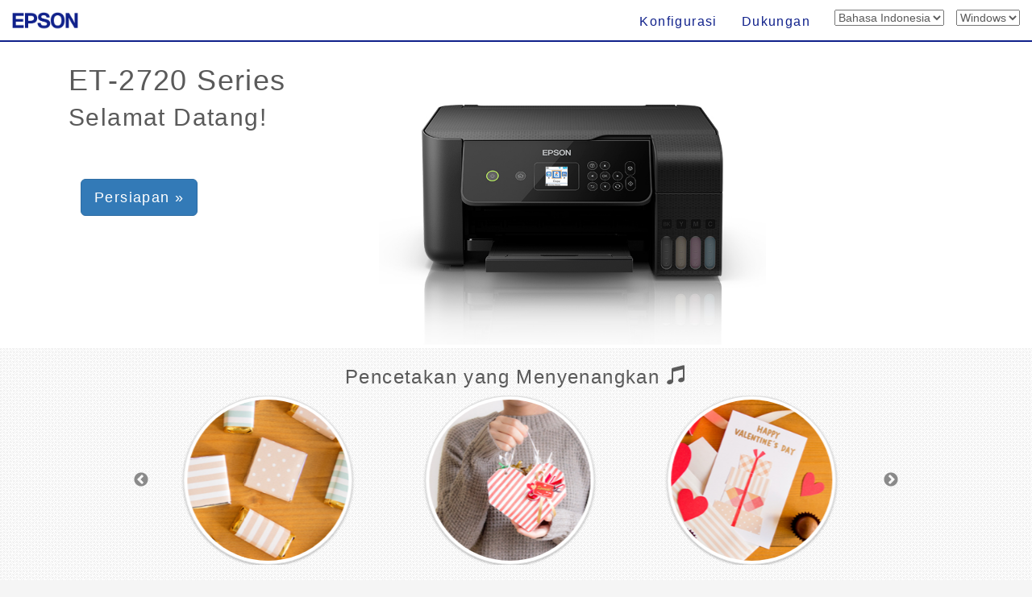

--- FILE ---
content_type: text/html; charset=UTF-8
request_url: https://support.epson.net/setupnavi/?LG2=ID&OSC=WS&PINF=menu&MKN=ET-2726&GROUP=
body_size: 5199
content:
<!DOCTYPE html>
<html lang="en">

<head>
    <meta charset="utf-8">
    <meta http-equiv="X-UA-Compatible" content="IE=edge">
    <meta name="viewport" content="width=device-width, initial-scale=1">
    <meta name="description" content="">
    <meta name="author" content="">
    <link rel="shortcut icon" href="./common/img/favicon.ico">

    <title>Epson Setup Navi</title>

    <!-- Bootstrap core CSS -->
    <link href="./common/css/bootstrap.min.css" rel="stylesheet">

    <!-- library CSS -->
    <link href="common/css/animate.css" rel="stylesheet">
    <link href="common/css/slick.css" rel="stylesheet">
    <link href="common/css/slick-theme.css" rel="stylesheet">

    <!-- Custom styles for this template -->
    <link href="./common/css/base.css?update=20240327" rel="stylesheet">
    <link href="./common/css/menu.css" rel="stylesheet">


    <!-- HTML5 shim and Respond.js IE8 support of HTML5 elements and media queries -->
    <!--[if lt IE 9]>
      <script src="https://oss.maxcdn.com/libs/html5shiv/3.7.0/html5shiv.js"></script>
      <script src="https://oss.maxcdn.com/libs/respond.js/1.4.2/respond.min.js"></script>
    <![endif]-->
    <script type="text/javascript" src="./common/js/dscSearch.js"></script>
<script type="text/javascript" src="./common/js/jquery.min.js?update=20230518"></script>
<script type="text/javascript" src="./common/js/ga_all.js?update=20230207"></script>    <link rel="stylesheet" href="https://use.fontawesome.com/releases/v5.8.1/css/all.css" integrity="sha384-50oBUHEmvpQ+1lW4y57PTFmhCaXp0ML5d60M1M7uH2+nqUivzIebhndOJK28anvf" crossorigin="anonymous">

</head>

<body>
    <form method="get">
        <div class="navbar-wrapper">
            <!-- start navbar -->
            <div class="navbar navbar-fixed-top" role="navigation">
                <div class="navbar-header">

                    <div class="navbar-left corporate_brand">
                        <a href="https://epson.sn" onclick="ga('send', 'event', 'gnavi', 'logo', 'epsonsn');"><img src="./common/img/EPSON.png" class="corporate_logo" alt="epson.sn" /></a>
                    </div>

                    <button type="button" class="navbar-toggle" data-toggle="collapse" data-target=".navbar-collapse">
                <span class="sr-only">Toggle navigation</span>
                <!-- number of bar -->
                <span class="icon-bar"></span>
                <span class="icon-bar"></span>
                <span class="icon-bar"></span>
              </button>
                </div>
                <div class="navbar-collapse collapse">
                    <ul class="nav navbar-nav navbar-right">
                        <li class="">
<a href="?LG2=ID&OSC=WS&MKN=ET-2726&PINF=setup" onclick="ga('send', 'event', 'gnavi', 'setup', 'ET-2726');gtag('event', 'select_content', { 'location_id' : 'gnavi', 'content_type' : 'setup', 'item_name' : 'ET-2726', 'item_id' : 'ET-2720 Series' });">Konfigurasi</a>                        </li>
                        <li class="">
<a href="?LG2=ID&OSC=WS&MKN=ET-2726&PINF=support" onclick="ga('send', 'event', 'gnavi', 'support', 'ET-2726');gtag('event', 'select_content', { 'location_id' : 'gnavi', 'content_type' : 'support', 'item_name' : 'ET-2726', 'item_id' : 'ET-2720 Series' });">Dukungan</a>                        </li>
                        <li>

<select name="LG2" id="selectLanguage" onchange="lgChange('https://support.epson.net/setupnavi/');">
<option value="AR">العربية</option>
<option value="AZ">Azərbaycan</option>
<option value="BY">Беларуская</option>
<option value="BG">Български</option>
<option value="CA">Català</option>
<option value="ZH">繁體中文</option>
<option value="C2">简体中文</option>
<option value="HR">Hrvatski</option>
<option value="CS">Česky</option>
<option value="DA">Dansk</option>
<option value="NL">Nederlands</option>
<option value="EN">English</option>
<option value="ET">Eesti</option>
<option value="FA">فارسی</option>
<option value="FI">Suomi</option>
<option value="FR">Français</option>
<option value="DE">Deutsch</option>
<option value="EL">Ελληνικά</option>
<option value="HE">עברית</option>
<option value="HI">हिन्दी</option>
<option value="HU">Magyar</option>
<option value="ID" selected>Bahasa Indonesia</option>
<option value="IT">Italiano</option>
<option value="JA">日本語</option>
<option value="KK">қазақша</option>
<option value="KO">한국어</option>
<option value="LV">Latviešu</option>
<option value="LT">Lietuvių</option>
<option value="MK">Македонски</option>
<option value="MS">Bahasa Melayu</option>
<option value="MN">Монгол</option>
<option value="NN">Norsk</option>
<option value="PL">Polski</option>
<option value="PT">Portugues</option>
<option value="RO">Română</option>
<option value="RU">русскнй</option>
<option value="SR">Српски</option>
<option value="SK">Slovenčina</option>
<option value="SL">Slovenščina</option>
<option value="ES">Español</option>
<option value="SW">Kiswahili</option>
<option value="SV">Svenska</option>
<option value="TH">Phasa Thai</option>
<option value="TR">Türkçe</option>
<option value="TK">Туркмен</option>
<option value="UK">Українська</option>
<option value="UZ">Ўзбек</option>
<option value="VI">Tiếng Việt</option>
</select>

                        </li>
                        <li>

<select name="OSC" id="selectOSC" onchange="osChange('https://support.epson.net/setupnavi/');">
<option value="WS" selected>Windows</option>
<option value="MI">Mac</option>
<option value="IOS">iOS</option>
<option value="ARD">Android</option>
</select>

                        </li>
                    </ul>
                </div>
                <!-- End of navbar-collapse -->
            </div>
            <!-- End of navbar -->
        </div>
        <!-- End of navbar-wrapper -->




        <div class="container-fluid menu_container">
            <div class="container">

                <div class="product">
                    <!--■-->
                    <div class="row">
                        <div class="col-md-12 col-sm-12">

                            <h1 class="Announcemenu t_modelname">
ET-2720 Series<input type="hidden" name="PINF" value="menu"><input type="hidden" name="MKN" value="ET-2726">                            </h1>
                            <h2 class="Announcemenu t_setup hidden-xs">
Selamat Datang!                            </h2>

                            <div class="row">

                                <div class="col-xs-12 col-sm-4 col-md-4 col-lg-4">
                                    <p class="now_setup" id="now_setup_btn">
<a class="btn btn-primary btn-lg" role="button" href="?LG2=ID&OSC=WS&MKN=ET-2726&PINF=setup" onclick="ga('send', 'event', 'jumbotron', 'setup', 'ET-2726');gtag('event', 'select_content', { 'location_id' : 'menu', 'content_type' : 'setup_now', 'item_name' : 'ET-2726', 'item_id' : 'ET-2720 Series' });">Persiapan &raquo;</a>                                    </p>

                                </div>
                                <!--/col-->

<!--jpeg area-->
                        <div class="col-xs-12 col-md-6 col-sm-6 col-lg-6">
                            <img src="./common/gimmck/et-2720_series.jpg" class="menu_product_image">
                        </div><!--/col-->
                        <!--/jpeg area-->                            </div>

                        </div>
                        <!--/col-->

                    </div>
                    <!--/row-->

                </div>
                <!--/product-->
                <!--■-->


            </div>
            <!--/container-->
        </div>
        <!-- /container-fluid -->



        <div class="container-fluid area_funslider">


            <div class="row">
                <div class="col-lg-12 col-md-12 col-sm-12">
                    <h3 class="text-center garally_title hidden-xs">
Pencetakan yang Menyenangkan                            <span class="glyphicon glyphicon-music"></span></h3>
                </div>
            </div>
            <!--/row-->

            <div id="Box">

                <div class="slide_type_c center-block slide_area">

<figure><a href= "/fun/?LG2=ID&OSC=WS&MKN=ET-2726&PINF=fun" onclick="gtag('event', 'select_content', { 'location_id' : 'menu', 'content_type' : 'fun_slider', 'item_name' : 'ET-2726', 'item_id' : 'ET-2720 Series' });"><img src="/fun/assets/article22/images/i5.jpg" alt="" class="img-circle img-thumbnail img-responsive center-block"></a></figure><figure><a href= "/fun/?LG2=ID&OSC=WS&MKN=ET-2726&PINF=fun" onclick="gtag('event', 'select_content', { 'location_id' : 'menu', 'content_type' : 'fun_slider', 'item_name' : 'ET-2726', 'item_id' : 'ET-2720 Series' });"><img src="/fun/assets/article53/images/i5.jpg" alt="" class="img-circle img-thumbnail img-responsive center-block"></a></figure><figure><a href= "/fun/?LG2=ID&OSC=WS&MKN=ET-2726&PINF=fun" onclick="gtag('event', 'select_content', { 'location_id' : 'menu', 'content_type' : 'fun_slider', 'item_name' : 'ET-2726', 'item_id' : 'ET-2720 Series' });"><img src="/fun/assets/article21/images/i5.jpg" alt="" class="img-circle img-thumbnail img-responsive center-block"></a></figure><figure><a href= "/fun/?LG2=ID&OSC=WS&MKN=ET-2726&PINF=fun" onclick="gtag('event', 'select_content', { 'location_id' : 'menu', 'content_type' : 'fun_slider', 'item_name' : 'ET-2726', 'item_id' : 'ET-2720 Series' });"><img src="/fun/assets/article205/images/i5.jpg" alt="" class="img-circle img-thumbnail img-responsive center-block"></a></figure><figure><a href= "/fun/?LG2=ID&OSC=WS&MKN=ET-2726&PINF=fun" onclick="gtag('event', 'select_content', { 'location_id' : 'menu', 'content_type' : 'fun_slider', 'item_name' : 'ET-2726', 'item_id' : 'ET-2720 Series' });"><img src="/fun/assets/article206/images/i5.jpg" alt="" class="img-circle img-thumbnail img-responsive center-block"></a></figure><figure><a href= "/fun/?LG2=ID&OSC=WS&MKN=ET-2726&PINF=fun" onclick="gtag('event', 'select_content', { 'location_id' : 'menu', 'content_type' : 'fun_slider', 'item_name' : 'ET-2726', 'item_id' : 'ET-2720 Series' });"><img src="/fun/assets/article25/images/i5.jpg" alt="" class="img-circle img-thumbnail img-responsive center-block"></a></figure><figure><a href= "/fun/?LG2=ID&OSC=WS&MKN=ET-2726&PINF=fun" onclick="gtag('event', 'select_content', { 'location_id' : 'menu', 'content_type' : 'fun_slider', 'item_name' : 'ET-2726', 'item_id' : 'ET-2720 Series' });"><img src="/fun/assets/article23/images/i5.jpg" alt="" class="img-circle img-thumbnail img-responsive center-block"></a></figure><figure><a href= "/fun/?LG2=ID&OSC=WS&MKN=ET-2726&PINF=fun" onclick="gtag('event', 'select_content', { 'location_id' : 'menu', 'content_type' : 'fun_slider', 'item_name' : 'ET-2726', 'item_id' : 'ET-2720 Series' });"><img src="/fun/assets/article5/images/i5.jpg" alt="" class="img-circle img-thumbnail img-responsive center-block"></a></figure><figure><a href= "/fun/?LG2=ID&OSC=WS&MKN=ET-2726&PINF=fun" onclick="gtag('event', 'select_content', { 'location_id' : 'menu', 'content_type' : 'fun_slider', 'item_name' : 'ET-2726', 'item_id' : 'ET-2720 Series' });"><img src="/fun/assets/article115/images/i5.jpg" alt="" class="img-circle img-thumbnail img-responsive center-block"></a></figure>
                </div>
                <!--/slide_type_c-->





            </div>
            <!--/#Box-->


        </div>
        <!-- /container-fluid area_funslider -->


        <div class="container">


            <div class="row menu_button">
                <div class="col-lg-4 col-md-4 col-sm-4 col-xs-4">

                    <div class="panel panel-default menu_button_fun">
                        <figure class="">
<a href="/fun/?LG2=ID&OSC=WS&MKN=ET-2726&PINF=fun" onclick="ga('send', 'event', 'menu', 'fun', 'ET-2726');gtag('event', 'select_content', { 'location_id' : 'menu', 'content_type' : 'fun', 'item_name' : 'ET-2726', 'item_id' : 'ET-2720 Series' });">                                <div class="panel-body">
                                    <img src="common/img/menu_btn_icon_gallery.png" class="menu-icon">

                                    <p class="menu_button_title items">
Galeri                                    </p>
                                    <figcaption class="hidden-xs">
                                        <p>
Lihat galeri!                                        </p>
                                    </figcaption>
                                </div>
                                </a>
                        </figure>
                    </div>

                </div>
                <!--/col-lg-4 col-md-4 col-sm-4 col-xs-4-->

                <div class="col-lg-4 col-md-4 col-sm-4 col-xs-4">

                    <div class="panel panel-default menu_button_setup">
                        <figure class="">
<a href="?LG2=ID&OSC=WS&MKN=ET-2726&PINF=setup" onclick="ga('send', 'event', 'menu', 'setup', 'ET-2726');gtag('event', 'select_content', { 'location_id' : 'menu', 'content_type' : 'setup', 'item_name' : 'ET-2726', 'item_id' : 'ET-2720 Series' });">                                <div class="panel-body">
                                    <img src="common/img/menu_btn_icon_setup.png" class="menu-icon">
                                    <p class="menu_button_title items">
Konfigurasi                                    </p>
                                    <figcaption class="hidden-xs">
                                        <p>
Klik di sini untuk menyambungkan komputer atau perangkat pintar.                                        </p>
                                    </figcaption>
                                </div>
                                </a>
                        </figure>
                    </div>

                </div>
                <!--/col-lg-4 col-md-4 col-sm-4 col-xs-4-->

                <div class="col-lg-4 col-md-4 col-sm-4 col-xs-4">

                    <div class="panel panel-default menu_button_support">
                        <figure class="">
<a href="?LG2=ID&OSC=WS&MKN=ET-2726&PINF=support" onclick="ga('send', 'event', 'menu', 'support', 'ET-2726');gtag('event', 'select_content', { 'location_id' : 'menu', 'content_type' : 'support', 'item_name' : 'ET-2726', 'item_id' : 'ET-2720 Series' });">                                <div class="panel-body">
                                    <img src="common/img/menu_btn_icon_support.png" class="menu-icon">
                                    <p class="menu_button_title items">
Dukungan                                    </p>
                                    <figcaption class="hidden-xs">
                                        <p>
Petunjuk dan informasi bermanfaat lainnya                                        </p>
                                    </figcaption>
                                </div>
                                </a>
                        </figure>
                    </div>

                </div>
                <!--/col-lg-4 col-md-4 col-sm-4 col-xs-4-->


            </div>
            <!--/row menu_button-->


            <hr>


            <footer>
<ul class="footer_link"><li><a href="#" data-toggle="modal" data-target="#languageModal" onclick="denyBackgroudScroll(false);gtag('event', 'tap_button', { 'custom_parameter1' : 'footer', 'custom_parameter2' : 'language_open' });">
            <i class="fas fa-globe"></i>
            Bahasa Indonesia
            </a>
        </li><li><a href="https://support.epson.net/setupnavi/tou/ID_terms.html" onclick="ga('send', 'event', 'footer', 'tou', 'other');gtag('event', 'tap_button', { 'custom_parameter1' : 'footer', 'custom_parameter2' : 'terms_of_use' });">Syarat Penggunaan</a></li><li><a href="https://support.epson.net/setupnavi/trademark/?LG2=ID" onclick="gtag('event', 'tap_button', { 'custom_parameter1' : 'footer', 'custom_parameter2' : 'trademarks' });">Trademarks</a></li><li><a href="https://support.epson.net/setupnavi/privacy/?LG2=ID" onclick="gtag('event', 'tap_button', { 'custom_parameter1' : 'footer', 'custom_parameter2' : 'privacy_statement' });">Pernyataan Privasi</a></li></ul><ul class="footer_copyright">
        <li><div id="copyright">&copy; Seiko Epson Corporation
        <script>
            lud = new Date(document.lastModified);
            document.write(lud.getFullYear());
        </script>
        </div></li>
    </ul><div class="modal fade" id="languageModal" tabindex="-2"><div class="modal-dialog language-modal"><div class="modal-content">
                            <div class="modal-header">
                                <button type="button" class="close" data-dismiss="modal">
                                    <p class="close_modal_button">×</p>
                                </button>
                                <h3 class="modal-title">
                                    Silakan pilih bahasa
                                </h3>
                            </div>
                            <div class="modal-body">
                                <div class="scrolldown"><span>scroll</span></div>
                                <ul class="LanguageList row"><li class="col-xs-12 col-sm-3"><a href="https://support.epson.net/setupnavi/?LG2=AR&OSC=WS&PINF=menu&MKN=ET-2726&GROUP=" onclick="ga('send', 'event', 'footer', 'language', 'AR');gtag('event', 'tap_button', { 'custom_parameter1' : 'footer', 'custom_parameter2' : 'language', 'custom_parameter3' : 'AR' });">العربية</a></li><li class="col-xs-12 col-sm-3"><a href="https://support.epson.net/setupnavi/?LG2=AZ&OSC=WS&PINF=menu&MKN=ET-2726&GROUP=" onclick="ga('send', 'event', 'footer', 'language', 'AZ');gtag('event', 'tap_button', { 'custom_parameter1' : 'footer', 'custom_parameter2' : 'language', 'custom_parameter3' : 'AZ' });">Azərbaycan</a></li><li class="col-xs-12 col-sm-3"><a href="https://support.epson.net/setupnavi/?LG2=BY&OSC=WS&PINF=menu&MKN=ET-2726&GROUP=" onclick="ga('send', 'event', 'footer', 'language', 'BY');gtag('event', 'tap_button', { 'custom_parameter1' : 'footer', 'custom_parameter2' : 'language', 'custom_parameter3' : 'BY' });">Беларуская</a></li><li class="col-xs-12 col-sm-3"><a href="https://support.epson.net/setupnavi/?LG2=BG&OSC=WS&PINF=menu&MKN=ET-2726&GROUP=" onclick="ga('send', 'event', 'footer', 'language', 'BG');gtag('event', 'tap_button', { 'custom_parameter1' : 'footer', 'custom_parameter2' : 'language', 'custom_parameter3' : 'BG' });">Български</a></li><li class="col-xs-12 col-sm-3"><a href="https://support.epson.net/setupnavi/?LG2=CA&OSC=WS&PINF=menu&MKN=ET-2726&GROUP=" onclick="ga('send', 'event', 'footer', 'language', 'CA');gtag('event', 'tap_button', { 'custom_parameter1' : 'footer', 'custom_parameter2' : 'language', 'custom_parameter3' : 'CA' });">Català</a></li><li class="col-xs-12 col-sm-3"><a href="https://support.epson.net/setupnavi/?LG2=ZH&OSC=WS&PINF=menu&MKN=ET-2726&GROUP=" onclick="ga('send', 'event', 'footer', 'language', 'ZH');gtag('event', 'tap_button', { 'custom_parameter1' : 'footer', 'custom_parameter2' : 'language', 'custom_parameter3' : 'ZH' });">繁體中文</a></li><li class="col-xs-12 col-sm-3"><a href="https://support.epson.net/setupnavi/?LG2=C2&OSC=WS&PINF=menu&MKN=ET-2726&GROUP=" onclick="ga('send', 'event', 'footer', 'language', 'C2');gtag('event', 'tap_button', { 'custom_parameter1' : 'footer', 'custom_parameter2' : 'language', 'custom_parameter3' : 'C2' });">简体中文</a></li><li class="col-xs-12 col-sm-3"><a href="https://support.epson.net/setupnavi/?LG2=HR&OSC=WS&PINF=menu&MKN=ET-2726&GROUP=" onclick="ga('send', 'event', 'footer', 'language', 'HR');gtag('event', 'tap_button', { 'custom_parameter1' : 'footer', 'custom_parameter2' : 'language', 'custom_parameter3' : 'HR' });">Hrvatski</a></li><li class="col-xs-12 col-sm-3"><a href="https://support.epson.net/setupnavi/?LG2=CS&OSC=WS&PINF=menu&MKN=ET-2726&GROUP=" onclick="ga('send', 'event', 'footer', 'language', 'CS');gtag('event', 'tap_button', { 'custom_parameter1' : 'footer', 'custom_parameter2' : 'language', 'custom_parameter3' : 'CS' });">Česky</a></li><li class="col-xs-12 col-sm-3"><a href="https://support.epson.net/setupnavi/?LG2=DA&OSC=WS&PINF=menu&MKN=ET-2726&GROUP=" onclick="ga('send', 'event', 'footer', 'language', 'DA');gtag('event', 'tap_button', { 'custom_parameter1' : 'footer', 'custom_parameter2' : 'language', 'custom_parameter3' : 'DA' });">Dansk</a></li><li class="col-xs-12 col-sm-3"><a href="https://support.epson.net/setupnavi/?LG2=NL&OSC=WS&PINF=menu&MKN=ET-2726&GROUP=" onclick="ga('send', 'event', 'footer', 'language', 'NL');gtag('event', 'tap_button', { 'custom_parameter1' : 'footer', 'custom_parameter2' : 'language', 'custom_parameter3' : 'NL' });">Nederlands</a></li><li class="col-xs-12 col-sm-3"><a href="https://support.epson.net/setupnavi/?LG2=EN&OSC=WS&PINF=menu&MKN=ET-2726&GROUP=" onclick="ga('send', 'event', 'footer', 'language', 'EN');gtag('event', 'tap_button', { 'custom_parameter1' : 'footer', 'custom_parameter2' : 'language', 'custom_parameter3' : 'EN' });">English</a></li><li class="col-xs-12 col-sm-3"><a href="https://support.epson.net/setupnavi/?LG2=ET&OSC=WS&PINF=menu&MKN=ET-2726&GROUP=" onclick="ga('send', 'event', 'footer', 'language', 'ET');gtag('event', 'tap_button', { 'custom_parameter1' : 'footer', 'custom_parameter2' : 'language', 'custom_parameter3' : 'ET' });">Eesti</a></li><li class="col-xs-12 col-sm-3"><a href="https://support.epson.net/setupnavi/?LG2=FA&OSC=WS&PINF=menu&MKN=ET-2726&GROUP=" onclick="ga('send', 'event', 'footer', 'language', 'FA');gtag('event', 'tap_button', { 'custom_parameter1' : 'footer', 'custom_parameter2' : 'language', 'custom_parameter3' : 'FA' });">فارسی</a></li><li class="col-xs-12 col-sm-3"><a href="https://support.epson.net/setupnavi/?LG2=FI&OSC=WS&PINF=menu&MKN=ET-2726&GROUP=" onclick="ga('send', 'event', 'footer', 'language', 'FI');gtag('event', 'tap_button', { 'custom_parameter1' : 'footer', 'custom_parameter2' : 'language', 'custom_parameter3' : 'FI' });">Suomi</a></li><li class="col-xs-12 col-sm-3"><a href="https://support.epson.net/setupnavi/?LG2=FR&OSC=WS&PINF=menu&MKN=ET-2726&GROUP=" onclick="ga('send', 'event', 'footer', 'language', 'FR');gtag('event', 'tap_button', { 'custom_parameter1' : 'footer', 'custom_parameter2' : 'language', 'custom_parameter3' : 'FR' });">Français</a></li><li class="col-xs-12 col-sm-3"><a href="https://support.epson.net/setupnavi/?LG2=DE&OSC=WS&PINF=menu&MKN=ET-2726&GROUP=" onclick="ga('send', 'event', 'footer', 'language', 'DE');gtag('event', 'tap_button', { 'custom_parameter1' : 'footer', 'custom_parameter2' : 'language', 'custom_parameter3' : 'DE' });">Deutsch</a></li><li class="col-xs-12 col-sm-3"><a href="https://support.epson.net/setupnavi/?LG2=EL&OSC=WS&PINF=menu&MKN=ET-2726&GROUP=" onclick="ga('send', 'event', 'footer', 'language', 'EL');gtag('event', 'tap_button', { 'custom_parameter1' : 'footer', 'custom_parameter2' : 'language', 'custom_parameter3' : 'EL' });">Ελληνικά</a></li><li class="col-xs-12 col-sm-3"><a href="https://support.epson.net/setupnavi/?LG2=HE&OSC=WS&PINF=menu&MKN=ET-2726&GROUP=" onclick="ga('send', 'event', 'footer', 'language', 'HE');gtag('event', 'tap_button', { 'custom_parameter1' : 'footer', 'custom_parameter2' : 'language', 'custom_parameter3' : 'HE' });">עברית</a></li><li class="col-xs-12 col-sm-3"><a href="https://support.epson.net/setupnavi/?LG2=HI&OSC=WS&PINF=menu&MKN=ET-2726&GROUP=" onclick="ga('send', 'event', 'footer', 'language', 'HI');gtag('event', 'tap_button', { 'custom_parameter1' : 'footer', 'custom_parameter2' : 'language', 'custom_parameter3' : 'HI' });">हिन्दी</a></li><li class="col-xs-12 col-sm-3"><a href="https://support.epson.net/setupnavi/?LG2=HU&OSC=WS&PINF=menu&MKN=ET-2726&GROUP=" onclick="ga('send', 'event', 'footer', 'language', 'HU');gtag('event', 'tap_button', { 'custom_parameter1' : 'footer', 'custom_parameter2' : 'language', 'custom_parameter3' : 'HU' });">Magyar</a></li><li class="col-xs-12 col-sm-3 selected"><a href="https://support.epson.net/setupnavi/?LG2=ID&OSC=WS&PINF=menu&MKN=ET-2726&GROUP=" onclick="ga('send', 'event', 'footer', 'language', 'ID');gtag('event', 'tap_button', { 'custom_parameter1' : 'footer', 'custom_parameter2' : 'language', 'custom_parameter3' : 'ID' });">Bahasa Indonesia</a></li><li class="col-xs-12 col-sm-3"><a href="https://support.epson.net/setupnavi/?LG2=IT&OSC=WS&PINF=menu&MKN=ET-2726&GROUP=" onclick="ga('send', 'event', 'footer', 'language', 'IT');gtag('event', 'tap_button', { 'custom_parameter1' : 'footer', 'custom_parameter2' : 'language', 'custom_parameter3' : 'IT' });">Italiano</a></li><li class="col-xs-12 col-sm-3"><a href="https://support.epson.net/setupnavi/?LG2=JA&OSC=WS&PINF=menu&MKN=ET-2726&GROUP=" onclick="ga('send', 'event', 'footer', 'language', 'JA');gtag('event', 'tap_button', { 'custom_parameter1' : 'footer', 'custom_parameter2' : 'language', 'custom_parameter3' : 'JA' });">日本語</a></li><li class="col-xs-12 col-sm-3"><a href="https://support.epson.net/setupnavi/?LG2=KK&OSC=WS&PINF=menu&MKN=ET-2726&GROUP=" onclick="ga('send', 'event', 'footer', 'language', 'KK');gtag('event', 'tap_button', { 'custom_parameter1' : 'footer', 'custom_parameter2' : 'language', 'custom_parameter3' : 'KK' });">қазақша</a></li><li class="col-xs-12 col-sm-3"><a href="https://support.epson.net/setupnavi/?LG2=KO&OSC=WS&PINF=menu&MKN=ET-2726&GROUP=" onclick="ga('send', 'event', 'footer', 'language', 'KO');gtag('event', 'tap_button', { 'custom_parameter1' : 'footer', 'custom_parameter2' : 'language', 'custom_parameter3' : 'KO' });">한국어</a></li><li class="col-xs-12 col-sm-3"><a href="https://support.epson.net/setupnavi/?LG2=LV&OSC=WS&PINF=menu&MKN=ET-2726&GROUP=" onclick="ga('send', 'event', 'footer', 'language', 'LV');gtag('event', 'tap_button', { 'custom_parameter1' : 'footer', 'custom_parameter2' : 'language', 'custom_parameter3' : 'LV' });">Latviešu</a></li><li class="col-xs-12 col-sm-3"><a href="https://support.epson.net/setupnavi/?LG2=LT&OSC=WS&PINF=menu&MKN=ET-2726&GROUP=" onclick="ga('send', 'event', 'footer', 'language', 'LT');gtag('event', 'tap_button', { 'custom_parameter1' : 'footer', 'custom_parameter2' : 'language', 'custom_parameter3' : 'LT' });">Lietuvių</a></li><li class="col-xs-12 col-sm-3"><a href="https://support.epson.net/setupnavi/?LG2=MK&OSC=WS&PINF=menu&MKN=ET-2726&GROUP=" onclick="ga('send', 'event', 'footer', 'language', 'MK');gtag('event', 'tap_button', { 'custom_parameter1' : 'footer', 'custom_parameter2' : 'language', 'custom_parameter3' : 'MK' });">Македонски</a></li><li class="col-xs-12 col-sm-3"><a href="https://support.epson.net/setupnavi/?LG2=MS&OSC=WS&PINF=menu&MKN=ET-2726&GROUP=" onclick="ga('send', 'event', 'footer', 'language', 'MS');gtag('event', 'tap_button', { 'custom_parameter1' : 'footer', 'custom_parameter2' : 'language', 'custom_parameter3' : 'MS' });">Bahasa Melayu</a></li><li class="col-xs-12 col-sm-3"><a href="https://support.epson.net/setupnavi/?LG2=MN&OSC=WS&PINF=menu&MKN=ET-2726&GROUP=" onclick="ga('send', 'event', 'footer', 'language', 'MN');gtag('event', 'tap_button', { 'custom_parameter1' : 'footer', 'custom_parameter2' : 'language', 'custom_parameter3' : 'MN' });">Монгол</a></li><li class="col-xs-12 col-sm-3"><a href="https://support.epson.net/setupnavi/?LG2=NN&OSC=WS&PINF=menu&MKN=ET-2726&GROUP=" onclick="ga('send', 'event', 'footer', 'language', 'NN');gtag('event', 'tap_button', { 'custom_parameter1' : 'footer', 'custom_parameter2' : 'language', 'custom_parameter3' : 'NN' });">Norsk</a></li><li class="col-xs-12 col-sm-3"><a href="https://support.epson.net/setupnavi/?LG2=PL&OSC=WS&PINF=menu&MKN=ET-2726&GROUP=" onclick="ga('send', 'event', 'footer', 'language', 'PL');gtag('event', 'tap_button', { 'custom_parameter1' : 'footer', 'custom_parameter2' : 'language', 'custom_parameter3' : 'PL' });">Polski</a></li><li class="col-xs-12 col-sm-3"><a href="https://support.epson.net/setupnavi/?LG2=PT&OSC=WS&PINF=menu&MKN=ET-2726&GROUP=" onclick="ga('send', 'event', 'footer', 'language', 'PT');gtag('event', 'tap_button', { 'custom_parameter1' : 'footer', 'custom_parameter2' : 'language', 'custom_parameter3' : 'PT' });">Portugues</a></li><li class="col-xs-12 col-sm-3"><a href="https://support.epson.net/setupnavi/?LG2=RO&OSC=WS&PINF=menu&MKN=ET-2726&GROUP=" onclick="ga('send', 'event', 'footer', 'language', 'RO');gtag('event', 'tap_button', { 'custom_parameter1' : 'footer', 'custom_parameter2' : 'language', 'custom_parameter3' : 'RO' });">Română</a></li><li class="col-xs-12 col-sm-3"><a href="https://support.epson.net/setupnavi/?LG2=RU&OSC=WS&PINF=menu&MKN=ET-2726&GROUP=" onclick="ga('send', 'event', 'footer', 'language', 'RU');gtag('event', 'tap_button', { 'custom_parameter1' : 'footer', 'custom_parameter2' : 'language', 'custom_parameter3' : 'RU' });">русскнй</a></li><li class="col-xs-12 col-sm-3"><a href="https://support.epson.net/setupnavi/?LG2=SR&OSC=WS&PINF=menu&MKN=ET-2726&GROUP=" onclick="ga('send', 'event', 'footer', 'language', 'SR');gtag('event', 'tap_button', { 'custom_parameter1' : 'footer', 'custom_parameter2' : 'language', 'custom_parameter3' : 'SR' });">Српски</a></li><li class="col-xs-12 col-sm-3"><a href="https://support.epson.net/setupnavi/?LG2=SK&OSC=WS&PINF=menu&MKN=ET-2726&GROUP=" onclick="ga('send', 'event', 'footer', 'language', 'SK');gtag('event', 'tap_button', { 'custom_parameter1' : 'footer', 'custom_parameter2' : 'language', 'custom_parameter3' : 'SK' });">Slovenčina</a></li><li class="col-xs-12 col-sm-3"><a href="https://support.epson.net/setupnavi/?LG2=SL&OSC=WS&PINF=menu&MKN=ET-2726&GROUP=" onclick="ga('send', 'event', 'footer', 'language', 'SL');gtag('event', 'tap_button', { 'custom_parameter1' : 'footer', 'custom_parameter2' : 'language', 'custom_parameter3' : 'SL' });">Slovenščina</a></li><li class="col-xs-12 col-sm-3"><a href="https://support.epson.net/setupnavi/?LG2=ES&OSC=WS&PINF=menu&MKN=ET-2726&GROUP=" onclick="ga('send', 'event', 'footer', 'language', 'ES');gtag('event', 'tap_button', { 'custom_parameter1' : 'footer', 'custom_parameter2' : 'language', 'custom_parameter3' : 'ES' });">Español</a></li><li class="col-xs-12 col-sm-3"><a href="https://support.epson.net/setupnavi/?LG2=SW&OSC=WS&PINF=menu&MKN=ET-2726&GROUP=" onclick="ga('send', 'event', 'footer', 'language', 'SW');gtag('event', 'tap_button', { 'custom_parameter1' : 'footer', 'custom_parameter2' : 'language', 'custom_parameter3' : 'SW' });">Kiswahili</a></li><li class="col-xs-12 col-sm-3"><a href="https://support.epson.net/setupnavi/?LG2=SV&OSC=WS&PINF=menu&MKN=ET-2726&GROUP=" onclick="ga('send', 'event', 'footer', 'language', 'SV');gtag('event', 'tap_button', { 'custom_parameter1' : 'footer', 'custom_parameter2' : 'language', 'custom_parameter3' : 'SV' });">Svenska</a></li><li class="col-xs-12 col-sm-3"><a href="https://support.epson.net/setupnavi/?LG2=TH&OSC=WS&PINF=menu&MKN=ET-2726&GROUP=" onclick="ga('send', 'event', 'footer', 'language', 'TH');gtag('event', 'tap_button', { 'custom_parameter1' : 'footer', 'custom_parameter2' : 'language', 'custom_parameter3' : 'TH' });">Phasa Thai</a></li><li class="col-xs-12 col-sm-3"><a href="https://support.epson.net/setupnavi/?LG2=TR&OSC=WS&PINF=menu&MKN=ET-2726&GROUP=" onclick="ga('send', 'event', 'footer', 'language', 'TR');gtag('event', 'tap_button', { 'custom_parameter1' : 'footer', 'custom_parameter2' : 'language', 'custom_parameter3' : 'TR' });">Türkçe</a></li><li class="col-xs-12 col-sm-3"><a href="https://support.epson.net/setupnavi/?LG2=TK&OSC=WS&PINF=menu&MKN=ET-2726&GROUP=" onclick="ga('send', 'event', 'footer', 'language', 'TK');gtag('event', 'tap_button', { 'custom_parameter1' : 'footer', 'custom_parameter2' : 'language', 'custom_parameter3' : 'TK' });">Туркмен</a></li><li class="col-xs-12 col-sm-3"><a href="https://support.epson.net/setupnavi/?LG2=UK&OSC=WS&PINF=menu&MKN=ET-2726&GROUP=" onclick="ga('send', 'event', 'footer', 'language', 'UK');gtag('event', 'tap_button', { 'custom_parameter1' : 'footer', 'custom_parameter2' : 'language', 'custom_parameter3' : 'UK' });">Українська</a></li><li class="col-xs-12 col-sm-3"><a href="https://support.epson.net/setupnavi/?LG2=UZ&OSC=WS&PINF=menu&MKN=ET-2726&GROUP=" onclick="ga('send', 'event', 'footer', 'language', 'UZ');gtag('event', 'tap_button', { 'custom_parameter1' : 'footer', 'custom_parameter2' : 'language', 'custom_parameter3' : 'UZ' });">Ўзбек</a></li><li class="col-xs-12 col-sm-3"><a href="https://support.epson.net/setupnavi/?LG2=VI&OSC=WS&PINF=menu&MKN=ET-2726&GROUP=" onclick="ga('send', 'event', 'footer', 'language', 'VI');gtag('event', 'tap_button', { 'custom_parameter1' : 'footer', 'custom_parameter2' : 'language', 'custom_parameter3' : 'VI' });">Tiếng Việt</a></li></ul>
                            </div>
                        </div>
                    </div>
                </div>            </footer>


        </div>
        <!-- /container -->


        <!-- Bootstrap core JavaScript
    ================================================== -->
        <!-- Placed at the end of the document so the pages load faster -->
        <script type="text/javascript" src="./common/js/jquery.min.js"></script>
        <script src="./common/js/bootstrap.min.js"></script>

        <script type="text/javascript" src="common/js/echo.js"></script>

        <script type="text/javascript" src="common/js/jquery.textillate.js"></script>
        <script type="text/javascript" src="common/js/jquery.lettering.js"></script>
        <script>
            
            $(function() {

                $('.t_modelname').textillate({
                    
                    in: {
                    
                        effect: 'fadeIn', //bounceInRight
                        
                        delayScale: 1.5,
                        
                        delay: 50,

                        sequence: true
                    }
                });


                $('.t_setup').addClass("animated pulse");
                $('#now_setup_btn').addClass("animated bounceIn");

            });

        </script>

        <script src="common/js/slick.js"></script>
        <!--slider-->
        <script type="text/javascript">
            $('.slide_type_c').slick({
                inifinite: true,
                slidesToShow: 5,
                slidesToScroll: 1,
                autoplay: true,
                dots: false,
                infinite: true,
                speed: 400,
                arrows: true,
                //appendArrows: $('#arrows'),
                slidesToShow: 3,
                slidesToScroll: 1,
                responsive: [{
                        breakpoint: 1170,
                        settings: {
                            slidesToShow: 3,
                            infinite: true,
                            dots: false
                        }
                    },
                    {
                        breakpoint: 992,
                        settings: {
                            slidesToShow: 3,
                            infinite: true,
                            dots: false
                        }
                    },
                    {
                        breakpoint: 768,
                        settings: {
                            slidesToShow: 3,
                            infinite: true,
                            dots: false
                        }
                    },
                    {
                        breakpoint: 480,
                        settings: {
                            slidesToShow: 3,
                            infinite: true,
                            dots: false
                        }
                    }
                ]
            });

        </script>

        <script src="common/js/lineup.js"></script>
        <script type="text/javascript">
            <!--
            $(function() {
                $(".items").lineUp();
            });
            -->

        </script>


        
    <script type="text/javascript" src="./common/js/languagelist.js"></script>

    </form>
</body>

</html>
